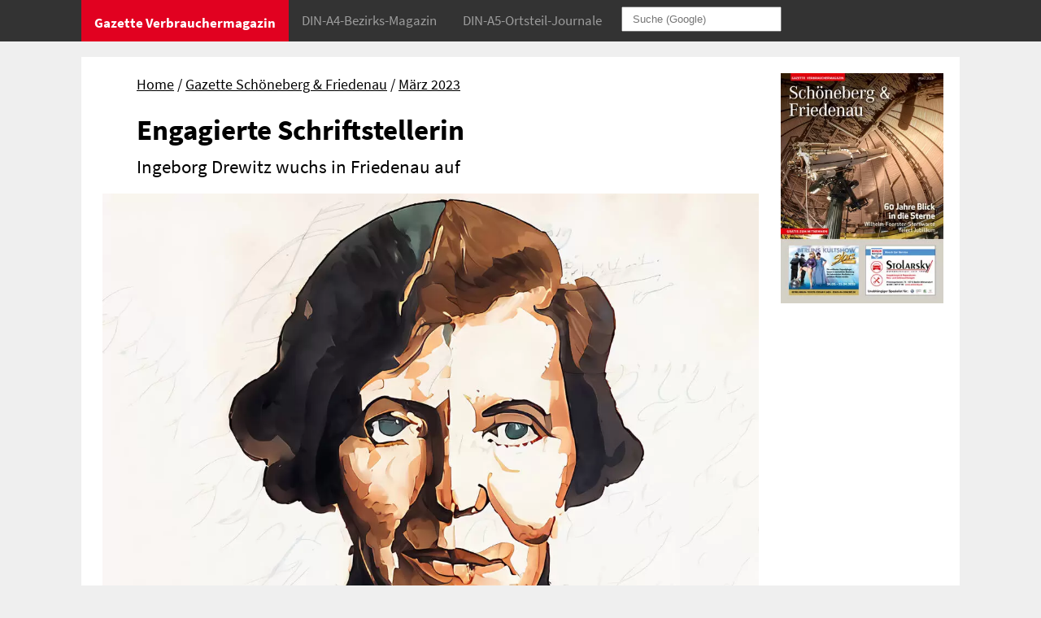

--- FILE ---
content_type: text/html
request_url: https://www.gazette-berlin.de/artikel/2465-engagierte-schriftstellerin.html
body_size: 33240
content:
<!doctype html>
<html lang="de"> <head> <meta charset="utf-8"> <title>Engagierte Schriftstellerin - Ingeborg Drewitz wuchs in Friedenau auf</title> <meta name="description" content=" Eine gesellschaftspolitisch engagierte Schriftstellerin wurde vor 100 Jahren geboren: Ingeborg Drewitz (1923-1986) machte sich zeitlebens f&uuml;r benachteiligte Menschen stark. So setzte sie sich in ihren Werken mit der Nachkriegsgeschichte Deutschlands ebenso auseinander wie mit der gesellschaftlichen Stellung der Frau in Vergangenheit und Gegenwart.   Als Ingeborg Neubert in Friedenau in kleinen Verh&auml;ltnissen mit arbeitslosem Vater und ..." /> <meta name="robots" content="index, follow"> <link rel="canonical" href="https://www.gazette-berlin.de/artikel/2465-engagierte-schriftstellerin.html" /> <meta name="viewport" content="width=device-width,minimum-scale=1,initial-scale=1" /> <link rel="shortcut icon" type="image/x-icon" href="/_icons/favicon.ico"><link rel="icon" type="image/x-icon" href="/_icons/favicon.ico"><link rel="icon" type="image/gif" href="/_icons/favicon.gif"><link rel="icon" type="image/png" href="/_icons/favicon.png"><link rel="apple-touch-icon" href="https://www.gazette-berlin.de/_icons/apple-touch-icon.png"><link rel="apple-touch-icon" href="https://www.gazette-berlin.de/_icons/apple-touch-icon-57x57.png" sizes="57x57"><link rel="apple-touch-icon" href="https://www.gazette-berlin.de/_icons/apple-touch-icon-60x60.png" sizes="60x60"><link rel="apple-touch-icon" href="https://www.gazette-berlin.de/_icons/apple-touch-icon-72x72.png" sizes="72x72"><link rel="apple-touch-icon" href="https://www.gazette-berlin.de/_icons/apple-touch-icon-76x76.png" sizes="76x76"><link rel="apple-touch-icon" href="https://www.gazette-berlin.de/_icons/apple-touch-icon-114x114.png" sizes="114x114"><link rel="apple-touch-icon" href="https://www.gazette-berlin.de/_icons/apple-touch-icon-120x120.png" sizes="120x120"><link rel="apple-touch-icon" href="https://www.gazette-berlin.de/_icons/apple-touch-icon-128x128.png" sizes="128x128"><link rel="apple-touch-icon" href="https://www.gazette-berlin.de/_icons/apple-touch-icon-144x144.png" sizes="144x144"><link rel="apple-touch-icon" href="https://www.gazette-berlin.de/_icons/apple-touch-icon-152x152.png" sizes="152x152"><link rel="apple-touch-icon" href="https://www.gazette-berlin.de/_icons/apple-touch-icon-180x180.png" sizes="180x180"><link rel="apple-touch-icon" href="https://www.gazette-berlin.de/_icons/apple-touch-icon-precomposed.png"><link rel="icon" type="image/png" href="https://www.gazette-berlin.de/_icons/favicon-16x16.png" sizes="16x16"><link rel="icon" type="image/png" href="https://www.gazette-berlin.de/_icons/favicon-32x32.png" sizes="32x32"><link rel="icon" type="image/png" href="https://www.gazette-berlin.de/_icons/favicon-96x96.png" sizes="96x96"><link rel="icon" type="image/png" href="https://www.gazette-berlin.de/_icons/favicon-160x160.png" sizes="160x160"><link rel="icon" type="image/png" href="https://www.gazette-berlin.de/_icons/favicon-192x192.png" sizes="192x192"><link rel="icon" type="image/png" href="https://www.gazette-berlin.de/_icons/favicon-196x196.png" sizes="196x196"> <meta property="og:type" content="website" /><meta property="og:title" content="Engagierte Schriftstellerin - Ingeborg Drewitz wuchs in Friedenau auf" /><meta property="og:description" content=" Eine gesellschaftspolitisch engagierte Schriftstellerin wurde vor 100 Jahren geboren: Ingeborg Drewitz (1923-1986) machte sich zeitlebens f&uuml;r benachteiligte Menschen stark. So setzte sie sich in ihren Werken mit der Nachkriegsgeschichte Deutschlands ebenso auseinander wie mit der gesellschaftlichen Stellung der Frau in Vergangenheit und Gegenwart.   Als Ingeborg Neubert in Friedenau in kleinen Verh&auml;ltnissen mit arbeitslosem Vater und ..." /><meta property="og:url" content="https://www.gazette-berlin.de/artikel/2465-engagierte-schriftstellerin.html" /><meta property="og:image" content="https://www.gazette-berlin.de/artikel/2465-1200.jpg" /><meta property="og:site_name" content="Gazette Verbrauchermagazin Berlin" /> <style>body {background-color:#efefef; padding:0; margin:0;}  		::-moz-selection {background: #E10120; color: #fff;} ::selection {background: #E10120; color: #fff;} 		.wraper{max-width:880px; overflow: hidden; padding: 15px; margin: 4em auto 15px auto; background-color:#fff;} 		@media (max-width:750px){.wraper{margin: 15px auto; }} 		.teaserGrid .bigPicture {display:none;} 		.imgLink{display:block; overflow: hidden;} 		.teaserGrid {border-top: 5px solid red; padding-top: 15px;} 		.teaserGrid .titelbild img {width: 113px; height: auto;} 		 		.print {display:none;} @media print {footer {display:none;} .print {display:block;} #artikel div.anzeige {width: 110px; float:right; text-align:right;} #artikel .anzeige a {margin: 0 0 0 .7rem;} .screen {display:none;}}/* source-sans-pro-regular - latin */ 		@font-face { 		  font-family: 'Source Sans Pro'; 		  font-style: normal; 		  font-weight: 400; 		  src: url('https://www.gazette-berlin.de/fonts/source-sans-pro-v14-latin-regular.eot'); /* IE9 Compat Modes */ 		  src: local('Source Sans Pro Regular'), local('SourceSansPro-Regular'), 			   url('https://www.gazette-berlin.de/fonts/source-sans-pro-v14-latin-regular.eot?#iefix') format('embedded-opentype'), /* IE6-IE8 */ 			   url('https://www.gazette-berlin.de/fonts/source-sans-pro-v14-latin-regular.woff2') format('woff2'), /* Super Modern Browsers */ 			   url('https://www.gazette-berlin.de/fonts/source-sans-pro-v14-latin-regular.woff') format('woff'), /* Modern Browsers */ 			   url('https://www.gazette-berlin.de/fonts/source-sans-pro-v14-latin-regular.ttf') format('truetype'), /* Safari, Android, iOS */ 			   url('https://www.gazette-berlin.de/fonts/source-sans-pro-v14-latin-regular.svg#SourceSansPro') format('svg'); /* Legacy iOS */ 			font-display: swap; 		} 		/* source-sans-pro-italic - latin */ 		@font-face { 		  font-family: 'Source Sans Pro'; 		  font-style: italic; 		  font-weight: 400; 		  src: url('https://www.gazette-berlin.de/fonts/source-sans-pro-v14-latin-italic.eot'); /* IE9 Compat Modes */ 		  src: local('Source Sans Pro Italic'), local('SourceSansPro-Italic'), 			   url('https://www.gazette-berlin.de/fonts/source-sans-pro-v14-latin-italic.eot?#iefix') format('embedded-opentype'), /* IE6-IE8 */ 			   url('https://www.gazette-berlin.de/fonts/source-sans-pro-v14-latin-italic.woff2') format('woff2'), /* Super Modern Browsers */ 			   url('https://www.gazette-berlin.de/fonts/source-sans-pro-v14-latin-italic.woff') format('woff'), /* Modern Browsers */ 			   url('https://www.gazette-berlin.de/fonts/source-sans-pro-v14-latin-italic.ttf') format('truetype'), /* Safari, Android, iOS */ 			   url('https://www.gazette-berlin.de/fonts/source-sans-pro-v14-latin-italic.svg#SourceSansPro') format('svg'); /* Legacy iOS */ 			   font-display: swap; 		} 		/* source-sans-pro-700 - latin */ 		@font-face { 		  font-family: 'Source Sans Pro'; 		  font-style: normal; 		  font-weight: 700; 		  src: url('https://www.gazette-berlin.de/fonts/source-sans-pro-v14-latin-700.eot'); /* IE9 Compat Modes */ 		  src: local('Source Sans Pro Bold'), local('SourceSansPro-Bold'), 			   url('https://www.gazette-berlin.de/fonts/source-sans-pro-v14-latin-700.eot?#iefix') format('embedded-opentype'), /* IE6-IE8 */ 			   url('https://www.gazette-berlin.de/fonts/source-sans-pro-v14-latin-700.woff2') format('woff2'), /* Super Modern Browsers */ 			   url('https://www.gazette-berlin.de/fonts/source-sans-pro-v14-latin-700.woff') format('woff'), /* Modern Browsers */ 			   url('https://www.gazette-berlin.de/fonts/source-sans-pro-v14-latin-700.ttf') format('truetype'), /* Safari, Android, iOS */ 			   url('https://www.gazette-berlin.de/fonts/source-sans-pro-v14-latin-700.svg#SourceSansPro') format('svg'); /* Legacy iOS */ 			   font-display: swap; 		} 		/* source-sans-pro-700italic - latin */ 		@font-face { 		  font-family: 'Source Sans Pro'; 		  font-style: italic; 		  font-weight: 700; 		  src: url('https://www.gazette-berlin.de/fonts/source-sans-pro-v14-latin-700italic.eot'); /* IE9 Compat Modes */ 		  src: local('Source Sans Pro Bold Italic'), local('SourceSansPro-BoldItalic'), 			   url('https://www.gazette-berlin.de/fonts/source-sans-pro-v14-latin-700italic.eot?#iefix') format('embedded-opentype'), /* IE6-IE8 */ 			   url('https://www.gazette-berlin.de/fonts/source-sans-pro-v14-latin-700italic.woff2') format('woff2'), /* Super Modern Browsers */ 			   url('https://www.gazette-berlin.de/fonts/source-sans-pro-v14-latin-700italic.woff') format('woff'), /* Modern Browsers */ 			   url('https://www.gazette-berlin.de/fonts/source-sans-pro-v14-latin-700italic.ttf') format('truetype'), /* Safari, Android, iOS */ 			   url('https://www.gazette-berlin.de/fonts/source-sans-pro-v14-latin-700italic.svg#SourceSansPro') format('svg'); /* Legacy iOS */ 			   font-display: swap; 		}  		body {font: 1.1em/1.7em 'Source Sans Pro',sans-serif;} 		p {font-family: 'Source Sans Pro', sans-serif; margin: 0.3em 0 0.3em 0;} 		h1, h2, h3, h4, h5, h6 {font-family: 'Source Sans Pro', sans-serif; font-weight: bold;} 		a {color: black; text-decoration: none;} 		a:hover, a:active {text-decoration: underline;} 		h3 {font: 1.5em/1.3em 'Source Sans Pro',sans-serif; margin: 0.3em 0;} 		h4 {font: bold 1em/1.5em 'Source Sans Pro',sans-serif; margin: 0.2em 0;} 		#myTopnav .wraper{max-width: 1080px; margin: 0 auto; padding:0; background-color: #333; overflow: hidden;} 		#myTopnav .dropdown button {padding: 0;} .topnav {overflow: hidden;background-color: #333;}  		.topnav a, .topnav button {float: left; display: block;color: #9d9d9d; text-align: center; padding: 14px 16px; text-decoration: none; font-size: 17px;} .topnav .icon {display: none;} .dropdown {  float: left;  overflow: hidden;}  		.dropdown .dropbtn {font-size: 17px; border: none;  outline: none;  color: white;  padding: 14px 16px;  background-color: inherit;  font-family: inherit;  margin: 0;}  		.dropdown-content { display: none;  position: absolute;  background-color: #f9f9f9;  min-width: 218px;  box-shadow: 0px 8px 16px 0px rgba(0,0,0,0.2);  z-index: 1000;}  		.dropdown-content a {  float: none;  color: black;  padding: 14px 16px;  text-decoration: none;  display: block;  text-align: left;}  		.topnav a:hover, .topnav a:hover button, .dropdown:hover .dropbtn {background-color: #000;color: white;} .dropdown-content a:hover, .dropdown-content a:hover button {background-color: #ddd;  color: black;}  		.dropdown:hover .dropdown-content {  display: block;} .topnav .dropbtn, .dropdown button {background-color: #333; margin: 0; border: 0; color: #9d9d9d;}  		@media screen and (max-width: 750px) {.topnav a:not(:first-child), .dropdown .dropbtn {  display: none;}.topnav a.icon {  float: right;  display: block;}}  		@media screen and (max-width: 750px) {.topnav.responsive {position: relative;}.topnav.responsive .icon {position: absolute; right: 0; top: 0;}.topnav.responsive a {float: none; display: block;  text-align: left;}.topnav.responsive .dropdown {float: none;}.topnav.responsive .dropdown-content {position: relative;}.topnav.responsive .dropdown .dropbtn {  display: block;  width: 100%;  text-align: left;}} 		@media screen and (min-width: 751px) {#myTopnav {height:51px;} .topnav {position: fixed; top: 0; width: 100%;} .dropdown:hover .dropdown-content {  display: block; position: fixed; top: 50px;}} 		.dropdown button.dropbtn {padding-top: 17px; } 		#myTopnav button.dropbtn {padding: 14px 16px 18px 16px;} 		 		#home .activeHome, #home a.activeHome {background-color: #E10120; color: #FFFFFF; font-weight:700;} 		#gazette .activeGazette, #gazette a.activeGazette, #journal .activeJournal, #journal a.activeJournal {background-color: #111111; color: #FFFFFF;} 		/* #artikelPage .activeHome, #artikelPage a.activeHome {background-color: #111111; color: #FFFFFF; font-weight:700;}*/ 		a.activeHome {background-color: #111111; color: #9d9d9d; font-weight:700;} 		#gazette a.activeHome, #journal a.activeHome {background-color: #333;} 		#myTopnav a.ausgabe {padding: 8px 16px 8px 35px; color: #808080; background-color: #e5e5e5;} #myTopnav a.ausgabe:hover {background-color: #ddd;color: black;} 		@media (max-width: 849px) {#q {display:none;}} 		@media (min-width: 850px) {#q {padding: 6px 12px; margin: 8px;}} 		footer{color: #e5e5e5; background-color: #4b4b4b; padding: 0; margin:0;}  		footer .wraper {display: grid; grid-template-columns: 1fr 1fr 1fr; color: #e5e5e5; background-color: #4b4b4b; margin:0 auto; grid-gap:10px;}  		footer a {color: #e5e5e5; font-style: normal;} 		address{font-style: normal} 		.md-hide {display:none;} 		@media (max-width:600px){ 			footer .wraper {display: grid; grid-template-columns: 1fr 1fr;} 			.xs-hide {display:none;} 			.md-hide {display:inline;} 			.impr {grid-column: 1 / 3; } 		} 		@media (max-width:400px){footer .wraper {display:block;}}.navZeile ul {margin: 20px 8%; padding:0;} 		.navZeile ul li {display:inline; } 		.navZeile ul li::before {content: " / "; } .navZeile ul li.first::before {content: ""; } 		@media (max-width:490px){.navZeile ul {margin: 0 0 10px 0;}} 		.navZeile a {text-decoration: underline;} 		.artikelImg img {width: 95%; height: auto; margin:10px 4% 0 3%;} 		.artikelImg figcaption{font-style:italic} 		#artikel div.imageHdiv{width: 200px; margin: 0 15px 0 8%; float:left;} 		@media(max-width:490px){#artikel div.imageHdiv{width: 45%; margin: 0 15px 0 0; float:left;}} 		 .wraper{max-width:1080px;} 		@media (min-width:950px){#inhalt{max-width:1080px; overflow: hidden; padding: 0; margin: 4em auto 15px auto; background-color:#fff;   			display: grid; grid-template-columns:1fr 200px; grid-column-gap: 10px;}} 		@media (max-width:750px){.wraper{margin: 15px auto; }} 		 		#artikel{background-color:#fff;  padding: 0 0 10px 0; margin:0; overflow: hidden;} 		#artikel h1, #artikel h2, #artikel h3 {line-height: 1.2;} 		#artikel h2 {font-weight: normal; font-size:1.3em;} 		#artikel h1, #artikel h2, #artikel h3, #artikel p, #artikel figcaption, #artikel blockquote, #artikel h6 {margin: 5px 8% 10px 8%;} 		#artikel li {margin-right: 8%; margin-left: 8%;} 		#artikel figcaption {margin-top: 0;} 		#artikel blockquote {padding: 15px; background-color:#f7f7f7; margin-top: 15px;} 		#artikel blockquote p {margin: 5px 0;} 		#artikel h6 {font-size:1em; color: #E10120; margin-bottom:0;} 		#artikel p.top {margin-top: 20px;} 		#artikel p a {color:#E10120} 		 		@media (max-width:490px){#artikel h1, #artikel h2, #artikel h3, #artikel p, #artikel figcaption, #artikel blockquote, #artikel li{margin-left: 0; margin-right:0;}} 		#artikel nav li {margin: 0;} #artikel ol {margin-top: 0;} 		.kleinesTitelbild img {width: 100%; height: auto;}  		div.kleinesTitelbild {margin-right: 0;} 		@media (max-width:949px){div.kleinesTitelbild, .kleinesTitelbild img {display:none;}}  		.kleinesTitelbild {background-color:#fff; margin:0; margin-top: 20px;}.erschienenIn {background-color:#efefef; margin: 0; padding: 10px;} .erschienenIn a {text-decoration: underline;}#artikel .anzeige {margin: 10px 8%; height: 131px;  overflow: hidden;} 		#artikel .anzeige a {display:inline-block; margin-right: 12px;} 		@media(max-width:490px){#artikel .anzeige {margin: 10px 0;}} 		 .andereArtikel {background-color:#fff; padding: 15px;  border-top: 10px solid #efefef;} 		.andereArtikel .fussContainer .grid img{width: 100%; height: 150px; object-fit: cover;} 		.andereArtikel .fussContainer .grid h3 {font-size:18px;} 		.andereArtikel .fussContainer .grid h4 {font-size:14px;} 		 		@media (max-width:449px){.fussArtikel{margin-bottom: 10px;} .fussArtikel h3{margin:0;} .fussArtikel h4{margin-bottom:20px;}} 		 		@media (min-width:450px){ 			.andereArtikel{grid-column:1 / 5;} 			.andereArtikel .fussContainer .grid { width:100%; display: grid; grid-template-columns:47% 47%; grid-gap: 20px;}} 		 		@media (min-width:580px){.andereArtikel .fussContainer .grid { width:100%; display: grid; grid-template-columns:32% 32% 32%; grid-gap: 20px;}}  		@media (min-width:750px){ 			.andereArtikel{grid-column:1 / 5; } 			.andereArtikel .fussContainer .grid { width:100%; display: grid; grid-template-columns:24% 23% 23% 24%; grid-gap: 20px;}} 		.anzeigenIthem picture img{margin-right:5px;} 		</style></head><body id="home" ><header class="topnav" id="myTopnav"><div class="wraper"> 		<a href="https://www.gazette-berlin.de" class="activeHome">Gazette Verbrauchermagazin</a> 		<div class="dropdown"> 			<button class="dropbtn activeGazette">DIN-A4-Bezirks-Magazin</button> 			<div class="dropdown-content"> 				<a href="https://www.gazette-berlin.de/gazette.html">Aktuelle Ausgaben</a> 					<a href="https://www.gazette-berlin.de/gazette-zehlendorf.html" class="ausgabe">Gazette Zehlendorf</a> 					<a href="https://www.gazette-berlin.de/gazette-steglitz.html" class="ausgabe">Gazette Steglitz</a> 					<a href="https://www.gazette-berlin.de/gazette-wilmersdorf.html" class="ausgabe">Gazette Wilmersdorf</a> 					<a href="https://www.gazette-berlin.de/gazette-charlottenburg.html" class="ausgabe">Gazette Charlottenburg</a> 					<a href="https://www.gazette-berlin.de/gazette-schoeneberg-friedenau.html" class="ausgabe">Gazette Sch&ouml;neberg &amp; Friedenau</a> 				<a href="https://www.gazette-berlin.de/gazette.html#termine">Erscheinungstermine</a> 				<a href="https://www.gazette-berlin.de/gazette.html#preislite">Anzeigenpreise</a> 			</div> 		</div>	 		<div class="dropdown"> 			<button class="dropbtn activeJournal">DIN-A5-Ortsteil-Journale</button> 			<div class="dropdown-content"> 				<a href="https://www.gazette-berlin.de/journal.html">Aktuelle Ausgaben</a> 					<a href="https://www.gazette-berlin.de/wannsee-journal.html" class="ausgabe">Wannsee Journal</a> 					<a href="https://www.gazette-berlin.de/nikolassee-schlachtensee-journal.html" class="ausgabe">Nikolassee &amp; Schlachtensee Journal</a> 					<a href="https://www.gazette-berlin.de/zehlendorf-mitte-journal.html" class="ausgabe">Zehlendorf Mitte Journal</a> 					<a href="https://www.gazette-berlin.de/lankwitz-journal.html" class="ausgabe">Lankwitz Journal</a> 					<a href="https://www.gazette-berlin.de/lichterfelde-ost-journal.html" class="ausgabe">Lichterfelde Ost Journal</a> 					<a href="https://www.gazette-berlin.de/lichterfelde-west-journal.html" class="ausgabe">Lichterfelde West Journal</a> 					<a href="https://www.gazette-berlin.de/dahlem-grunewald-journal.html" class="ausgabe">Dahlem &amp; Grunewald Journal</a> 				<a href="https://www.gazette-berlin.de/journal.html#termine">Erscheinungstermine</a> 				<a href="https://www.gazette-berlin.de/journal.html#preislite">Anzeigenpreise</a> 			</div> 		</div> 		<form action="https://www.google.com/search" method="get" id="myForm"><input type="text" size="20" name="q" id="q" placeholder="Suche (Google)" required /></form> 		<a href="javascript:void(0);" style="font-size:15px;" class="icon" onclick="myFunction()">&#9776;</a> 		</div> 		</header><div id="inhalt"  class="wraper" ><artikle id="artikel" ><nav class="navZeile" ><ul><li class="first" ><a href="https://www.gazette-berlin.de/">Home</a></li><li><span><a href="https://www.gazette-berlin.de/gazette-schoeneberg-friedenau.html">Gazette Schöneberg & Friedenau</a></span></li><li><a href="https://www.gazette-berlin.de/artikel/gazette-schoeneberg-friedenau-2023-03.html">März 2023</a></li></ul></nav><h1>Engagierte Schriftstellerin</h1><h2>Ingeborg Drewitz wuchs in Friedenau auf</h2><picture class="artikelImg" > <source media="(min-width: 1200px)" srcset="https://www.gazette-berlin.de/artikel/2465-1200.webp"  type="image/webp"> <source media="(min-width: 768px)" srcset="https://www.gazette-berlin.de/artikel/2465-768.webp"  type="image/webp"> <source media="(min-width: 300px)" srcset="https://www.gazette-berlin.de/artikel/2465-300.webp"  type="image/webp"> <source media="(min-width: 1200px)" srcset="https://www.gazette-berlin.de/artikel/2465-1200.jpg"  type="image/jpeg"> <source media="(min-width: 768px)" srcset="https://www.gazette-berlin.de/artikel/2465-768.jpg"  type="image/jpeg"> <source media="(min-width: 300px)" srcset="https://www.gazette-berlin.de/artikel/2465-300.jpg"  type="image/jpeg"><img src="https://www.gazette-berlin.de/artikel/2465-768.jpg" alt="Ingeborg Drewitz (1923-1986)." /><figcaption class="mb1">Ingeborg Drewitz (1923-1986).</figcaption></picture><blockquote class="erschienenIn" >Erschienen in <a href="https://www.gazette-berlin.de/ausgaben/gazette-schoeneberg-friedenau-2023-03.html#/12">Gazette Schöneberg &amp; Friedenau März 2023</a></blockquote> <p>Eine gesellschaftspolitisch engagierte Schriftstellerin wurde vor 100 Jahren geboren: Ingeborg Drewitz (1923-1986) machte sich zeitlebens f&uuml;r benachteiligte Menschen stark. So setzte sie sich in ihren Werken mit der Nachkriegsgeschichte Deutschlands ebenso auseinander wie mit der gesellschaftlichen Stellung der Frau in Vergangenheit und Gegenwart.  </p> <p>Als Ingeborg Neubert in Friedenau in kleinen Verh&auml;ltnissen mit arbeitslosem Vater und durch Klavierstunden die Familie &uuml;ber Wasser haltender Mutter aufgewachsen, blieb sie immer gesellschaftspolitisch engagiert, &uuml;bte Sozialkritik und k&auml;mpfte f&uuml;r die Menschlichkeit. Nach dem Abitur im Jahr 1941 an der K&ouml;nigin-Luise-Schule in Friedenau studierte sie Germanistik, Geschichte und Philosophie. An der heutigen Humboldt-Universit&auml;t zu Berlin (zuvor Friedrich-Wilhelms-Universit&auml;t) promovierte die Schriftstellerin. Ein Jahr sp&auml;ter heiratete sie ihren langj&auml;hrigen Freund Bernhard Drewitz. Sie wurde mehrfach ausgezeichnet, engagierte sich sieben Jahre lang als Lehrbeauftragte am Institut f&uuml;r Publizistik der Freien Universit&auml;t Berlin und war Mitglied der Jury des Ingeborg-Bachmann-Wettbewerbs in Klagenfurt. Als eine der Gr&uuml;nderinnen des Verbandes deutscher Schriftsteller und Vorsitzende des Schutzverbandes Deutscher Schriftsteller organisierte sie den ersten Kongress Europ&auml;ischer Schriftstellerverb&auml;nde. In zahlreichen weiteren Institutionen im In- und Ausland war sie engagiert, darunter Amnesty International, wof&uuml;r ihr ebenso gro&szlig;e Anerkennung und Auszeichnungen zu Lebzeiten wie posthum f&uuml;r ihr literarisches Werk zuteil wurden. Weltweit unternahm sie Lesereisen. </p> <h3>Theaterst&uuml;ck &uuml;ber Konzentrationslager</h3> <p>&bdquo;Alle Tore waren bewacht&ldquo; von Ingeborg Drewitz war das erste Theaterst&uuml;ck, das die grausamen Bedingungen in Konzentrationslagern thematisierte. 1955 wurde es uraufgef&uuml;hrt. Der erfolgreichste Roman der Schriftstellerin war &bdquo;Gestern war heute: Hundert Jahre Gegenwart&ldquo;, in dem drei verschiedene Generationen von Frauen in den Mittelpunkt gestellt sind. Die Auseinandersetzung mit der Schuld der Deutschen als Nation war Lebensthema der Autorin. Ihr Ehrengrab liegt auf dem Friedhof Zehlendorf. In der Akademie der K&uuml;nste Berlin ist die Privatbibliothek von Ingeborg Drewitz archiviert. Von 1946 lebte und arbeitete die Autorin, die die Nachkriegsliteratur so entscheidend beeinflusst hat, im Quermatenweg 178, wo eine Gedenktafel an sie erinnert. In Steglitz-Zehlendorf wurde ihr zu Ehren die Ingeborg-Drewitz-Bibliothek benannt. &bdquo;Wer den Faschismus begreifen will, muss den Alltag begreifen&ldquo;, war eines ihrer Haupterkenntnisse. </p> <p> Jacquline Lorenz </p></artikle><div class="kleinesTitelbild" ><a href="https://www.gazette-berlin.de/ausgaben/gazette-schoeneberg-friedenau-2023-03.html#/1"><picture><source srcset="https://www.gazette-berlin.de/ausgaben/gazette-schoeneberg-friedenau-2023-03/img1m.webp" type="image/webp"><source srcset="https://www.gazette-berlin.de/ausgaben/gazette-schoeneberg-friedenau-2023-03/img1m.jpg" type="image/jpeg"><img src="https://www.gazette-berlin.de/ausgaben/gazette-schoeneberg-friedenau-2023-03/img1m.jpg" alt="Titelbild"></picture></a></div><section class="andereArtikel screen" ><div class="fussContainer" ><div class="grid" ><div class="fussArtikel"><a href="https://www.gazette-berlin.de/artikel/2471-60jahre-wilhelmfoerstersternwarte-5.html"><picture><source srcset="https://www.gazette-berlin.de/artikel/2471-300.webp" type="image/webp"><source srcset="https://www.gazette-berlin.de/artikel/2471-300.jpg" type="image/jpeg"><img src="https://www.gazette-berlin.de/artikel/2471-300.jpg" alt="Luftaufnahme der Sternwarte auf dem Insulaner. Foto: SPB Volker Gehrmann"></picture></a> <h3><a href="https://www.gazette-berlin.de/artikel/2471-60jahre-wilhelmfoerstersternwarte.html">60 Jahre Wilhelm-Foerster-Sternwarte</a></h3><h4><a href="https://www.gazette-berlin.de/artikel/2471-60jahre-wilhelmfoerstersternwarte-5.html">Blick in ferne Galaxien mit dem Bamberg-Refraktor</a></h4></div><div class="fussArtikel"><a href="https://www.gazette-berlin.de/artikel/2469-10jahre-regenbogenfamilienzentrum-5.html"><picture><source srcset="https://www.gazette-berlin.de/artikel/2469-300.webp" type="image/webp"><source srcset="https://www.gazette-berlin.de/artikel/2469-300.jpg" type="image/jpeg"><img src="https://www.gazette-berlin.de/artikel/2469-300.jpg" alt="Das Team des Regenbogenfamilienzentrum Schöneberg: Vielfältig und lebendig wie seine Aufgaben. Foto: Regenbogenfamilienzentrum Schöneberg"></picture></a> <h3><a href="https://www.gazette-berlin.de/artikel/2469-10jahre-regenbogenfamilienzentrum.html">10 Jahre Regenbogenfamilien-Zentrum</a></h3><h4><a href="https://www.gazette-berlin.de/artikel/2469-10jahre-regenbogenfamilienzentrum-5.html">Beratung für queere Familien</a></h4></div><div class="fussArtikel"><a href="https://www.gazette-berlin.de/artikel/2470-eisenacher-hundert-gesichter-einer-strasse-5.html"><picture><source srcset="https://www.gazette-berlin.de/artikel/2470-300.webp" type="image/webp"><source srcset="https://www.gazette-berlin.de/artikel/2470-300.jpg" type="image/jpeg"><img src="https://www.gazette-berlin.de/artikel/2470-300.jpg" alt="Fotograf, Filmmacher und Buchautor John Kolya Reichart."></picture></a> <h3><a href="https://www.gazette-berlin.de/artikel/2470-eisenacher-hundert-gesichter-einer-strasse.html">„Eisenacher Hundert – Gesichter einer Straße“</a></h3><h4><a href="https://www.gazette-berlin.de/artikel/2470-eisenacher-hundert-gesichter-einer-strasse-5.html">Fotoausstellung in der Volkshochschule</a></h4></div><div class="fussArtikel"><a href="https://www.gazette-berlin.de/artikel/2479-buehne-frei-fuer-kleinestheater-amsuedwestkorso-5.html"><picture><source srcset="https://www.gazette-berlin.de/artikel/2479-300.webp" type="image/webp"><source srcset="https://www.gazette-berlin.de/artikel/2479-300.jpg" type="image/jpeg"><img src="https://www.gazette-berlin.de/artikel/2479-300.jpg" alt="Foto: KLEINESTHEATER"></picture></a> <h3><a href="https://www.gazette-berlin.de/artikel/2479-buehne-frei-fuer-kleinestheater-amsuedwestkorso.html">Bühne frei für KLEINES THEATER am Südwestkorso!</a></h3><h4><a href="https://www.gazette-berlin.de/artikel/2479-buehne-frei-fuer-kleinestheater-amsuedwestkorso-5.html">Seit 50 Jahren große Stückvielfalt von Kästner bis Schnitzler</a></h4></div><div class="fussArtikel"><a href="https://www.gazette-berlin.de/artikel/2467-erste-preussin-mit-abitur-5.html"><picture><source srcset="https://www.gazette-berlin.de/artikel/2467-300.webp" type="image/webp"><source srcset="https://www.gazette-berlin.de/artikel/2467-300.jpg" type="image/jpeg"><img src="https://www.gazette-berlin.de/artikel/2467-300.jpg" alt="Hildegard Wegscheider (1871 – 1953)."></picture></a> <h3><a href="https://www.gazette-berlin.de/artikel/2467-erste-preussin-mit-abitur.html">Erste Preußin mit Abitur</a></h3><h4><a href="https://www.gazette-berlin.de/artikel/2467-erste-preussin-mit-abitur-5.html">Hildegard Wegscheider setzte sich für Frauenbildung ein</a></h4></div><div class="fussArtikel"><a href="https://www.gazette-berlin.de/artikel/2457-ehrung-von-ursula-mamlok-zum-100geburtstag-5.html"><picture><source srcset="https://www.gazette-berlin.de/artikel/2457-300.webp" type="image/webp"><source srcset="https://www.gazette-berlin.de/artikel/2457-300.jpg" type="image/jpeg"><img src="https://www.gazette-berlin.de/artikel/2457-300.jpg" alt="Ein Leben für die Musik – die Komponistin Ursula Mamlok. Foto: Dwight und Ursula Mamlok-Stiftung"></picture></a> <h3><a href="https://www.gazette-berlin.de/artikel/2457-ehrung-von-ursula-mamlok-zum-100geburtstag.html">100. Geburtstag von Ursula Mamlok</a></h3><h4><a href="https://www.gazette-berlin.de/artikel/2457-ehrung-von-ursula-mamlok-zum-100geburtstag-5.html">Park zu Ehren der Komponistin benannt</a></h4></div><div class="fussArtikel"><a href="https://www.gazette-berlin.de/artikel/2459-neuer-audiowalk-rund-um-den-bayerischen-platz-5.html"><picture><source srcset="https://www.gazette-berlin.de/artikel/2459-300.webp" type="image/webp"><source srcset="https://www.gazette-berlin.de/artikel/2459-300.jpg" type="image/jpeg"><img src="https://www.gazette-berlin.de/artikel/2459-300.jpg" alt="Der Audioguide führt zu den „Orten der Erinnerung“."></picture></a> <h3><a href="https://www.gazette-berlin.de/artikel/2459-neuer-audiowalk-rund-um-den-bayerischen-platz.html">Neuer Audiowalk rund um den Bayerischen Platz</a></h3><h4><a href="https://www.gazette-berlin.de/artikel/2459-neuer-audiowalk-rund-um-den-bayerischen-platz-5.html">„Stadt verhören“ führt zu den Orten des Erinnerns</a></h4></div><div class="fussArtikel"><a href="https://www.gazette-berlin.de/artikel/n42-projektideen-fuer-die-nachbarschaft-5.html"><picture><source srcset="https://www.gazette-berlin.de/artikel/2466-300.webp" type="image/webp"><source srcset="https://www.gazette-berlin.de/artikel/2466-300.jpg" type="image/jpeg"><img src="https://www.gazette-berlin.de/artikel/2466-300.jpg" alt=""></picture></a> <h3><a href="https://www.gazette-berlin.de/artikel/n42-projektideen-fuer-die-nachbarschaft.html">Projektideen für die Nachbarschaft</a></h3><h4><a href="https://www.gazette-berlin.de/artikel/n42-projektideen-fuer-die-nachbarschaft-5.html"></a></h4></div><div class="fussArtikel"><a href="https://www.gazette-berlin.de/artikel/n74-elf-freunde-muesst-ihr-sein-5.html"><picture><source srcset="https://www.gazette-berlin.de/artikel/2468-300.webp" type="image/webp"><source srcset="https://www.gazette-berlin.de/artikel/2468-300.jpg" type="image/jpeg"><img src="https://www.gazette-berlin.de/artikel/2468-300.jpg" alt="Spielszene aus dem Endspiel um die Deutsche Meisterschaft zwischen BFC Viktoria 1889 und den Stuttgarter Kickers, 1909. Foto: FC Viktoria 1889"></picture></a> <h3><a href="https://www.gazette-berlin.de/artikel/n74-elf-freunde-muesst-ihr-sein.html">„Elf Freunde müsst ihr sein…“</a></h3><h4><a href="https://www.gazette-berlin.de/artikel/n74-elf-freunde-muesst-ihr-sein-5.html">Tempelhofer Fußballgeschichte seit den 1880er-Jahren</a></h4></div></div></div></section></div><footer><div class="wraper" ><address class="col-sm-5 col-lg-4" ><p class="mt1"><strong>Gazette Verbrauchermagazin&nbsp;GmbH</strong></p><p class="mt05">Ruhlsdorfer Str. 95, Haus 42<br>14532 Stahnsdorf </p> <p class="mt05"><span class="xs-hide sm-hide">Tel. 03329 / 645 15 70</span><a href="tel:+4933296451570" class="md-hide lg-hide text-decoration-none">Tel. 03329 / 645 15 70</a><br>Fax: 03329 / 645 15 71</p> <p class="mt05">info[at]gazette-berlin.de</p></address><div class="col-sm-5 col-lg-4" ><p class="mt1"><strong>Redaktion</strong><br><span class="xs-hide sm-hide">Tel. 03329 / 645 15 74</span><a href="tel:+4933296451574" class="md-hide lg-hide text-decoration-none">Tel. 03329 / 645 15 74</a><br>redaktion[at]gazette-berlin.de</p><p class="mt1"><strong>Redakteurin Jacqueline Lorenz</strong><br><span class="xs-hide sm-hide">Tel. 0172-630 26 88</span><a href="tel:+491726302688" class="md-hide lg-hide text-decoration-none">Tel. 0172-630 26 88</a><br>mail[at]textlade-lorenz.de</p><p class="mt1"><strong>Grafik/Layout</strong><br><span class="xs-hide sm-hide">Tel. 03329 / 645 15 72</span><a href="tel:+4933296451572" class="md-hide lg-hide text-decoration-none">Tel. 03329 / 645 15 72</a><br>grafik[at]gazette-berlin.de</p></div><div class="col-sm-2 col-lg-4 impr" ><p class="mt1"><a href="https://www.gazette-berlin.de/impressum.html" rel="nofollow" class="text-decoration-none">Impressum&nbsp;</a>/ <a href="https://www.gazette-berlin.de/impressum.html#datenschutz" rel="nofollow" class="text-decoration-none">Datenschutz</a></p><p class="mt1"><a href="https://gazette-berlin.de/sitemap.html" class="text-decoration-none">Sitemap</a></p><p class="mt1"><a href="https://www.gazette-berlin.de" class="text-decoration-none">&copy; Gazette Verbrauchermagazin GmbH 2023</a></p><script>document.getElementById("myForm").onsubmit = function (evt) {document.getElementById("q").value = document.getElementById("q").value + " site:gazette-berlin.de";}</script></div></div></footer><div class="print"><p>© Gazette Verbrauchermagazin GmbH 2023</p></div><script>function myFunction() {var x = document.getElementById("myTopnav"); if (x.className === "topnav") {x.className += " responsive"; } else {x.className = "topnav";}}</script></body></html>